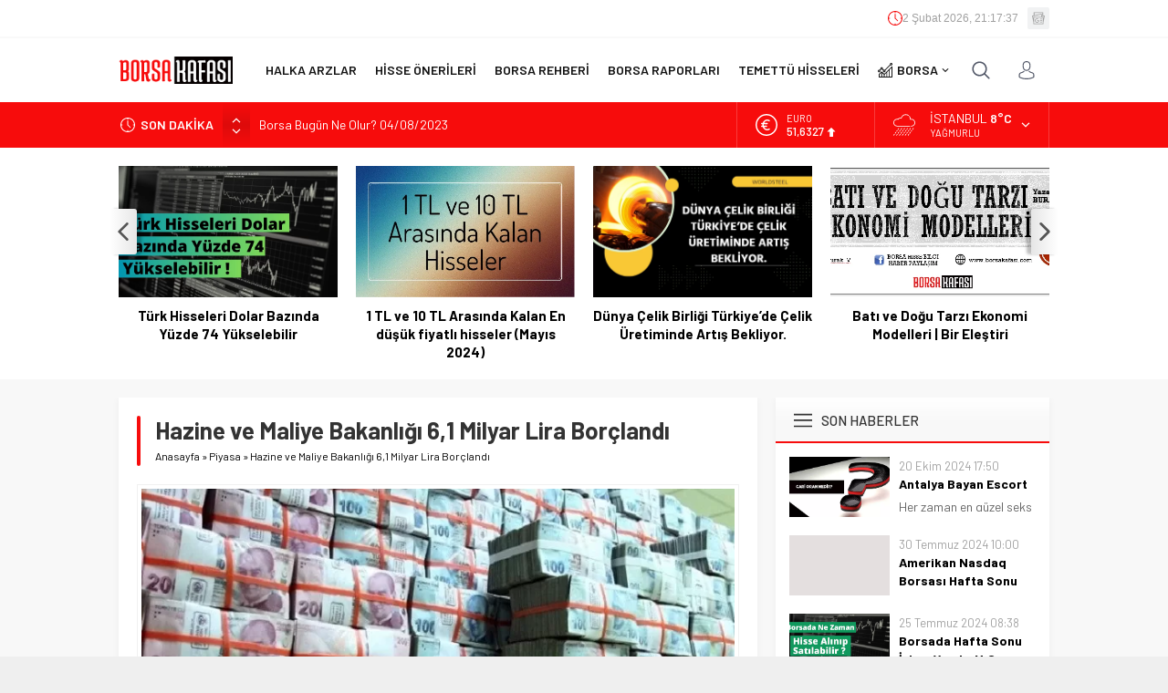

--- FILE ---
content_type: text/html; charset=UTF-8
request_url: https://borsakafasi.com/wp-admin/admin-ajax.php
body_size: -642
content:
{"time":1770067054000}

--- FILE ---
content_type: text/html; charset=utf-8
request_url: https://www.google.com/recaptcha/api2/anchor?ar=1&k=6LfUirYZAAAAAP5epTjQQp2qCgXQAJ9H6_LlsAA4&co=aHR0cHM6Ly9ib3JzYWthZmFzaS5jb206NDQz&hl=en&v=N67nZn4AqZkNcbeMu4prBgzg&size=normal&anchor-ms=20000&execute-ms=30000&cb=7p9zauhbviyi
body_size: 49377
content:
<!DOCTYPE HTML><html dir="ltr" lang="en"><head><meta http-equiv="Content-Type" content="text/html; charset=UTF-8">
<meta http-equiv="X-UA-Compatible" content="IE=edge">
<title>reCAPTCHA</title>
<style type="text/css">
/* cyrillic-ext */
@font-face {
  font-family: 'Roboto';
  font-style: normal;
  font-weight: 400;
  font-stretch: 100%;
  src: url(//fonts.gstatic.com/s/roboto/v48/KFO7CnqEu92Fr1ME7kSn66aGLdTylUAMa3GUBHMdazTgWw.woff2) format('woff2');
  unicode-range: U+0460-052F, U+1C80-1C8A, U+20B4, U+2DE0-2DFF, U+A640-A69F, U+FE2E-FE2F;
}
/* cyrillic */
@font-face {
  font-family: 'Roboto';
  font-style: normal;
  font-weight: 400;
  font-stretch: 100%;
  src: url(//fonts.gstatic.com/s/roboto/v48/KFO7CnqEu92Fr1ME7kSn66aGLdTylUAMa3iUBHMdazTgWw.woff2) format('woff2');
  unicode-range: U+0301, U+0400-045F, U+0490-0491, U+04B0-04B1, U+2116;
}
/* greek-ext */
@font-face {
  font-family: 'Roboto';
  font-style: normal;
  font-weight: 400;
  font-stretch: 100%;
  src: url(//fonts.gstatic.com/s/roboto/v48/KFO7CnqEu92Fr1ME7kSn66aGLdTylUAMa3CUBHMdazTgWw.woff2) format('woff2');
  unicode-range: U+1F00-1FFF;
}
/* greek */
@font-face {
  font-family: 'Roboto';
  font-style: normal;
  font-weight: 400;
  font-stretch: 100%;
  src: url(//fonts.gstatic.com/s/roboto/v48/KFO7CnqEu92Fr1ME7kSn66aGLdTylUAMa3-UBHMdazTgWw.woff2) format('woff2');
  unicode-range: U+0370-0377, U+037A-037F, U+0384-038A, U+038C, U+038E-03A1, U+03A3-03FF;
}
/* math */
@font-face {
  font-family: 'Roboto';
  font-style: normal;
  font-weight: 400;
  font-stretch: 100%;
  src: url(//fonts.gstatic.com/s/roboto/v48/KFO7CnqEu92Fr1ME7kSn66aGLdTylUAMawCUBHMdazTgWw.woff2) format('woff2');
  unicode-range: U+0302-0303, U+0305, U+0307-0308, U+0310, U+0312, U+0315, U+031A, U+0326-0327, U+032C, U+032F-0330, U+0332-0333, U+0338, U+033A, U+0346, U+034D, U+0391-03A1, U+03A3-03A9, U+03B1-03C9, U+03D1, U+03D5-03D6, U+03F0-03F1, U+03F4-03F5, U+2016-2017, U+2034-2038, U+203C, U+2040, U+2043, U+2047, U+2050, U+2057, U+205F, U+2070-2071, U+2074-208E, U+2090-209C, U+20D0-20DC, U+20E1, U+20E5-20EF, U+2100-2112, U+2114-2115, U+2117-2121, U+2123-214F, U+2190, U+2192, U+2194-21AE, U+21B0-21E5, U+21F1-21F2, U+21F4-2211, U+2213-2214, U+2216-22FF, U+2308-230B, U+2310, U+2319, U+231C-2321, U+2336-237A, U+237C, U+2395, U+239B-23B7, U+23D0, U+23DC-23E1, U+2474-2475, U+25AF, U+25B3, U+25B7, U+25BD, U+25C1, U+25CA, U+25CC, U+25FB, U+266D-266F, U+27C0-27FF, U+2900-2AFF, U+2B0E-2B11, U+2B30-2B4C, U+2BFE, U+3030, U+FF5B, U+FF5D, U+1D400-1D7FF, U+1EE00-1EEFF;
}
/* symbols */
@font-face {
  font-family: 'Roboto';
  font-style: normal;
  font-weight: 400;
  font-stretch: 100%;
  src: url(//fonts.gstatic.com/s/roboto/v48/KFO7CnqEu92Fr1ME7kSn66aGLdTylUAMaxKUBHMdazTgWw.woff2) format('woff2');
  unicode-range: U+0001-000C, U+000E-001F, U+007F-009F, U+20DD-20E0, U+20E2-20E4, U+2150-218F, U+2190, U+2192, U+2194-2199, U+21AF, U+21E6-21F0, U+21F3, U+2218-2219, U+2299, U+22C4-22C6, U+2300-243F, U+2440-244A, U+2460-24FF, U+25A0-27BF, U+2800-28FF, U+2921-2922, U+2981, U+29BF, U+29EB, U+2B00-2BFF, U+4DC0-4DFF, U+FFF9-FFFB, U+10140-1018E, U+10190-1019C, U+101A0, U+101D0-101FD, U+102E0-102FB, U+10E60-10E7E, U+1D2C0-1D2D3, U+1D2E0-1D37F, U+1F000-1F0FF, U+1F100-1F1AD, U+1F1E6-1F1FF, U+1F30D-1F30F, U+1F315, U+1F31C, U+1F31E, U+1F320-1F32C, U+1F336, U+1F378, U+1F37D, U+1F382, U+1F393-1F39F, U+1F3A7-1F3A8, U+1F3AC-1F3AF, U+1F3C2, U+1F3C4-1F3C6, U+1F3CA-1F3CE, U+1F3D4-1F3E0, U+1F3ED, U+1F3F1-1F3F3, U+1F3F5-1F3F7, U+1F408, U+1F415, U+1F41F, U+1F426, U+1F43F, U+1F441-1F442, U+1F444, U+1F446-1F449, U+1F44C-1F44E, U+1F453, U+1F46A, U+1F47D, U+1F4A3, U+1F4B0, U+1F4B3, U+1F4B9, U+1F4BB, U+1F4BF, U+1F4C8-1F4CB, U+1F4D6, U+1F4DA, U+1F4DF, U+1F4E3-1F4E6, U+1F4EA-1F4ED, U+1F4F7, U+1F4F9-1F4FB, U+1F4FD-1F4FE, U+1F503, U+1F507-1F50B, U+1F50D, U+1F512-1F513, U+1F53E-1F54A, U+1F54F-1F5FA, U+1F610, U+1F650-1F67F, U+1F687, U+1F68D, U+1F691, U+1F694, U+1F698, U+1F6AD, U+1F6B2, U+1F6B9-1F6BA, U+1F6BC, U+1F6C6-1F6CF, U+1F6D3-1F6D7, U+1F6E0-1F6EA, U+1F6F0-1F6F3, U+1F6F7-1F6FC, U+1F700-1F7FF, U+1F800-1F80B, U+1F810-1F847, U+1F850-1F859, U+1F860-1F887, U+1F890-1F8AD, U+1F8B0-1F8BB, U+1F8C0-1F8C1, U+1F900-1F90B, U+1F93B, U+1F946, U+1F984, U+1F996, U+1F9E9, U+1FA00-1FA6F, U+1FA70-1FA7C, U+1FA80-1FA89, U+1FA8F-1FAC6, U+1FACE-1FADC, U+1FADF-1FAE9, U+1FAF0-1FAF8, U+1FB00-1FBFF;
}
/* vietnamese */
@font-face {
  font-family: 'Roboto';
  font-style: normal;
  font-weight: 400;
  font-stretch: 100%;
  src: url(//fonts.gstatic.com/s/roboto/v48/KFO7CnqEu92Fr1ME7kSn66aGLdTylUAMa3OUBHMdazTgWw.woff2) format('woff2');
  unicode-range: U+0102-0103, U+0110-0111, U+0128-0129, U+0168-0169, U+01A0-01A1, U+01AF-01B0, U+0300-0301, U+0303-0304, U+0308-0309, U+0323, U+0329, U+1EA0-1EF9, U+20AB;
}
/* latin-ext */
@font-face {
  font-family: 'Roboto';
  font-style: normal;
  font-weight: 400;
  font-stretch: 100%;
  src: url(//fonts.gstatic.com/s/roboto/v48/KFO7CnqEu92Fr1ME7kSn66aGLdTylUAMa3KUBHMdazTgWw.woff2) format('woff2');
  unicode-range: U+0100-02BA, U+02BD-02C5, U+02C7-02CC, U+02CE-02D7, U+02DD-02FF, U+0304, U+0308, U+0329, U+1D00-1DBF, U+1E00-1E9F, U+1EF2-1EFF, U+2020, U+20A0-20AB, U+20AD-20C0, U+2113, U+2C60-2C7F, U+A720-A7FF;
}
/* latin */
@font-face {
  font-family: 'Roboto';
  font-style: normal;
  font-weight: 400;
  font-stretch: 100%;
  src: url(//fonts.gstatic.com/s/roboto/v48/KFO7CnqEu92Fr1ME7kSn66aGLdTylUAMa3yUBHMdazQ.woff2) format('woff2');
  unicode-range: U+0000-00FF, U+0131, U+0152-0153, U+02BB-02BC, U+02C6, U+02DA, U+02DC, U+0304, U+0308, U+0329, U+2000-206F, U+20AC, U+2122, U+2191, U+2193, U+2212, U+2215, U+FEFF, U+FFFD;
}
/* cyrillic-ext */
@font-face {
  font-family: 'Roboto';
  font-style: normal;
  font-weight: 500;
  font-stretch: 100%;
  src: url(//fonts.gstatic.com/s/roboto/v48/KFO7CnqEu92Fr1ME7kSn66aGLdTylUAMa3GUBHMdazTgWw.woff2) format('woff2');
  unicode-range: U+0460-052F, U+1C80-1C8A, U+20B4, U+2DE0-2DFF, U+A640-A69F, U+FE2E-FE2F;
}
/* cyrillic */
@font-face {
  font-family: 'Roboto';
  font-style: normal;
  font-weight: 500;
  font-stretch: 100%;
  src: url(//fonts.gstatic.com/s/roboto/v48/KFO7CnqEu92Fr1ME7kSn66aGLdTylUAMa3iUBHMdazTgWw.woff2) format('woff2');
  unicode-range: U+0301, U+0400-045F, U+0490-0491, U+04B0-04B1, U+2116;
}
/* greek-ext */
@font-face {
  font-family: 'Roboto';
  font-style: normal;
  font-weight: 500;
  font-stretch: 100%;
  src: url(//fonts.gstatic.com/s/roboto/v48/KFO7CnqEu92Fr1ME7kSn66aGLdTylUAMa3CUBHMdazTgWw.woff2) format('woff2');
  unicode-range: U+1F00-1FFF;
}
/* greek */
@font-face {
  font-family: 'Roboto';
  font-style: normal;
  font-weight: 500;
  font-stretch: 100%;
  src: url(//fonts.gstatic.com/s/roboto/v48/KFO7CnqEu92Fr1ME7kSn66aGLdTylUAMa3-UBHMdazTgWw.woff2) format('woff2');
  unicode-range: U+0370-0377, U+037A-037F, U+0384-038A, U+038C, U+038E-03A1, U+03A3-03FF;
}
/* math */
@font-face {
  font-family: 'Roboto';
  font-style: normal;
  font-weight: 500;
  font-stretch: 100%;
  src: url(//fonts.gstatic.com/s/roboto/v48/KFO7CnqEu92Fr1ME7kSn66aGLdTylUAMawCUBHMdazTgWw.woff2) format('woff2');
  unicode-range: U+0302-0303, U+0305, U+0307-0308, U+0310, U+0312, U+0315, U+031A, U+0326-0327, U+032C, U+032F-0330, U+0332-0333, U+0338, U+033A, U+0346, U+034D, U+0391-03A1, U+03A3-03A9, U+03B1-03C9, U+03D1, U+03D5-03D6, U+03F0-03F1, U+03F4-03F5, U+2016-2017, U+2034-2038, U+203C, U+2040, U+2043, U+2047, U+2050, U+2057, U+205F, U+2070-2071, U+2074-208E, U+2090-209C, U+20D0-20DC, U+20E1, U+20E5-20EF, U+2100-2112, U+2114-2115, U+2117-2121, U+2123-214F, U+2190, U+2192, U+2194-21AE, U+21B0-21E5, U+21F1-21F2, U+21F4-2211, U+2213-2214, U+2216-22FF, U+2308-230B, U+2310, U+2319, U+231C-2321, U+2336-237A, U+237C, U+2395, U+239B-23B7, U+23D0, U+23DC-23E1, U+2474-2475, U+25AF, U+25B3, U+25B7, U+25BD, U+25C1, U+25CA, U+25CC, U+25FB, U+266D-266F, U+27C0-27FF, U+2900-2AFF, U+2B0E-2B11, U+2B30-2B4C, U+2BFE, U+3030, U+FF5B, U+FF5D, U+1D400-1D7FF, U+1EE00-1EEFF;
}
/* symbols */
@font-face {
  font-family: 'Roboto';
  font-style: normal;
  font-weight: 500;
  font-stretch: 100%;
  src: url(//fonts.gstatic.com/s/roboto/v48/KFO7CnqEu92Fr1ME7kSn66aGLdTylUAMaxKUBHMdazTgWw.woff2) format('woff2');
  unicode-range: U+0001-000C, U+000E-001F, U+007F-009F, U+20DD-20E0, U+20E2-20E4, U+2150-218F, U+2190, U+2192, U+2194-2199, U+21AF, U+21E6-21F0, U+21F3, U+2218-2219, U+2299, U+22C4-22C6, U+2300-243F, U+2440-244A, U+2460-24FF, U+25A0-27BF, U+2800-28FF, U+2921-2922, U+2981, U+29BF, U+29EB, U+2B00-2BFF, U+4DC0-4DFF, U+FFF9-FFFB, U+10140-1018E, U+10190-1019C, U+101A0, U+101D0-101FD, U+102E0-102FB, U+10E60-10E7E, U+1D2C0-1D2D3, U+1D2E0-1D37F, U+1F000-1F0FF, U+1F100-1F1AD, U+1F1E6-1F1FF, U+1F30D-1F30F, U+1F315, U+1F31C, U+1F31E, U+1F320-1F32C, U+1F336, U+1F378, U+1F37D, U+1F382, U+1F393-1F39F, U+1F3A7-1F3A8, U+1F3AC-1F3AF, U+1F3C2, U+1F3C4-1F3C6, U+1F3CA-1F3CE, U+1F3D4-1F3E0, U+1F3ED, U+1F3F1-1F3F3, U+1F3F5-1F3F7, U+1F408, U+1F415, U+1F41F, U+1F426, U+1F43F, U+1F441-1F442, U+1F444, U+1F446-1F449, U+1F44C-1F44E, U+1F453, U+1F46A, U+1F47D, U+1F4A3, U+1F4B0, U+1F4B3, U+1F4B9, U+1F4BB, U+1F4BF, U+1F4C8-1F4CB, U+1F4D6, U+1F4DA, U+1F4DF, U+1F4E3-1F4E6, U+1F4EA-1F4ED, U+1F4F7, U+1F4F9-1F4FB, U+1F4FD-1F4FE, U+1F503, U+1F507-1F50B, U+1F50D, U+1F512-1F513, U+1F53E-1F54A, U+1F54F-1F5FA, U+1F610, U+1F650-1F67F, U+1F687, U+1F68D, U+1F691, U+1F694, U+1F698, U+1F6AD, U+1F6B2, U+1F6B9-1F6BA, U+1F6BC, U+1F6C6-1F6CF, U+1F6D3-1F6D7, U+1F6E0-1F6EA, U+1F6F0-1F6F3, U+1F6F7-1F6FC, U+1F700-1F7FF, U+1F800-1F80B, U+1F810-1F847, U+1F850-1F859, U+1F860-1F887, U+1F890-1F8AD, U+1F8B0-1F8BB, U+1F8C0-1F8C1, U+1F900-1F90B, U+1F93B, U+1F946, U+1F984, U+1F996, U+1F9E9, U+1FA00-1FA6F, U+1FA70-1FA7C, U+1FA80-1FA89, U+1FA8F-1FAC6, U+1FACE-1FADC, U+1FADF-1FAE9, U+1FAF0-1FAF8, U+1FB00-1FBFF;
}
/* vietnamese */
@font-face {
  font-family: 'Roboto';
  font-style: normal;
  font-weight: 500;
  font-stretch: 100%;
  src: url(//fonts.gstatic.com/s/roboto/v48/KFO7CnqEu92Fr1ME7kSn66aGLdTylUAMa3OUBHMdazTgWw.woff2) format('woff2');
  unicode-range: U+0102-0103, U+0110-0111, U+0128-0129, U+0168-0169, U+01A0-01A1, U+01AF-01B0, U+0300-0301, U+0303-0304, U+0308-0309, U+0323, U+0329, U+1EA0-1EF9, U+20AB;
}
/* latin-ext */
@font-face {
  font-family: 'Roboto';
  font-style: normal;
  font-weight: 500;
  font-stretch: 100%;
  src: url(//fonts.gstatic.com/s/roboto/v48/KFO7CnqEu92Fr1ME7kSn66aGLdTylUAMa3KUBHMdazTgWw.woff2) format('woff2');
  unicode-range: U+0100-02BA, U+02BD-02C5, U+02C7-02CC, U+02CE-02D7, U+02DD-02FF, U+0304, U+0308, U+0329, U+1D00-1DBF, U+1E00-1E9F, U+1EF2-1EFF, U+2020, U+20A0-20AB, U+20AD-20C0, U+2113, U+2C60-2C7F, U+A720-A7FF;
}
/* latin */
@font-face {
  font-family: 'Roboto';
  font-style: normal;
  font-weight: 500;
  font-stretch: 100%;
  src: url(//fonts.gstatic.com/s/roboto/v48/KFO7CnqEu92Fr1ME7kSn66aGLdTylUAMa3yUBHMdazQ.woff2) format('woff2');
  unicode-range: U+0000-00FF, U+0131, U+0152-0153, U+02BB-02BC, U+02C6, U+02DA, U+02DC, U+0304, U+0308, U+0329, U+2000-206F, U+20AC, U+2122, U+2191, U+2193, U+2212, U+2215, U+FEFF, U+FFFD;
}
/* cyrillic-ext */
@font-face {
  font-family: 'Roboto';
  font-style: normal;
  font-weight: 900;
  font-stretch: 100%;
  src: url(//fonts.gstatic.com/s/roboto/v48/KFO7CnqEu92Fr1ME7kSn66aGLdTylUAMa3GUBHMdazTgWw.woff2) format('woff2');
  unicode-range: U+0460-052F, U+1C80-1C8A, U+20B4, U+2DE0-2DFF, U+A640-A69F, U+FE2E-FE2F;
}
/* cyrillic */
@font-face {
  font-family: 'Roboto';
  font-style: normal;
  font-weight: 900;
  font-stretch: 100%;
  src: url(//fonts.gstatic.com/s/roboto/v48/KFO7CnqEu92Fr1ME7kSn66aGLdTylUAMa3iUBHMdazTgWw.woff2) format('woff2');
  unicode-range: U+0301, U+0400-045F, U+0490-0491, U+04B0-04B1, U+2116;
}
/* greek-ext */
@font-face {
  font-family: 'Roboto';
  font-style: normal;
  font-weight: 900;
  font-stretch: 100%;
  src: url(//fonts.gstatic.com/s/roboto/v48/KFO7CnqEu92Fr1ME7kSn66aGLdTylUAMa3CUBHMdazTgWw.woff2) format('woff2');
  unicode-range: U+1F00-1FFF;
}
/* greek */
@font-face {
  font-family: 'Roboto';
  font-style: normal;
  font-weight: 900;
  font-stretch: 100%;
  src: url(//fonts.gstatic.com/s/roboto/v48/KFO7CnqEu92Fr1ME7kSn66aGLdTylUAMa3-UBHMdazTgWw.woff2) format('woff2');
  unicode-range: U+0370-0377, U+037A-037F, U+0384-038A, U+038C, U+038E-03A1, U+03A3-03FF;
}
/* math */
@font-face {
  font-family: 'Roboto';
  font-style: normal;
  font-weight: 900;
  font-stretch: 100%;
  src: url(//fonts.gstatic.com/s/roboto/v48/KFO7CnqEu92Fr1ME7kSn66aGLdTylUAMawCUBHMdazTgWw.woff2) format('woff2');
  unicode-range: U+0302-0303, U+0305, U+0307-0308, U+0310, U+0312, U+0315, U+031A, U+0326-0327, U+032C, U+032F-0330, U+0332-0333, U+0338, U+033A, U+0346, U+034D, U+0391-03A1, U+03A3-03A9, U+03B1-03C9, U+03D1, U+03D5-03D6, U+03F0-03F1, U+03F4-03F5, U+2016-2017, U+2034-2038, U+203C, U+2040, U+2043, U+2047, U+2050, U+2057, U+205F, U+2070-2071, U+2074-208E, U+2090-209C, U+20D0-20DC, U+20E1, U+20E5-20EF, U+2100-2112, U+2114-2115, U+2117-2121, U+2123-214F, U+2190, U+2192, U+2194-21AE, U+21B0-21E5, U+21F1-21F2, U+21F4-2211, U+2213-2214, U+2216-22FF, U+2308-230B, U+2310, U+2319, U+231C-2321, U+2336-237A, U+237C, U+2395, U+239B-23B7, U+23D0, U+23DC-23E1, U+2474-2475, U+25AF, U+25B3, U+25B7, U+25BD, U+25C1, U+25CA, U+25CC, U+25FB, U+266D-266F, U+27C0-27FF, U+2900-2AFF, U+2B0E-2B11, U+2B30-2B4C, U+2BFE, U+3030, U+FF5B, U+FF5D, U+1D400-1D7FF, U+1EE00-1EEFF;
}
/* symbols */
@font-face {
  font-family: 'Roboto';
  font-style: normal;
  font-weight: 900;
  font-stretch: 100%;
  src: url(//fonts.gstatic.com/s/roboto/v48/KFO7CnqEu92Fr1ME7kSn66aGLdTylUAMaxKUBHMdazTgWw.woff2) format('woff2');
  unicode-range: U+0001-000C, U+000E-001F, U+007F-009F, U+20DD-20E0, U+20E2-20E4, U+2150-218F, U+2190, U+2192, U+2194-2199, U+21AF, U+21E6-21F0, U+21F3, U+2218-2219, U+2299, U+22C4-22C6, U+2300-243F, U+2440-244A, U+2460-24FF, U+25A0-27BF, U+2800-28FF, U+2921-2922, U+2981, U+29BF, U+29EB, U+2B00-2BFF, U+4DC0-4DFF, U+FFF9-FFFB, U+10140-1018E, U+10190-1019C, U+101A0, U+101D0-101FD, U+102E0-102FB, U+10E60-10E7E, U+1D2C0-1D2D3, U+1D2E0-1D37F, U+1F000-1F0FF, U+1F100-1F1AD, U+1F1E6-1F1FF, U+1F30D-1F30F, U+1F315, U+1F31C, U+1F31E, U+1F320-1F32C, U+1F336, U+1F378, U+1F37D, U+1F382, U+1F393-1F39F, U+1F3A7-1F3A8, U+1F3AC-1F3AF, U+1F3C2, U+1F3C4-1F3C6, U+1F3CA-1F3CE, U+1F3D4-1F3E0, U+1F3ED, U+1F3F1-1F3F3, U+1F3F5-1F3F7, U+1F408, U+1F415, U+1F41F, U+1F426, U+1F43F, U+1F441-1F442, U+1F444, U+1F446-1F449, U+1F44C-1F44E, U+1F453, U+1F46A, U+1F47D, U+1F4A3, U+1F4B0, U+1F4B3, U+1F4B9, U+1F4BB, U+1F4BF, U+1F4C8-1F4CB, U+1F4D6, U+1F4DA, U+1F4DF, U+1F4E3-1F4E6, U+1F4EA-1F4ED, U+1F4F7, U+1F4F9-1F4FB, U+1F4FD-1F4FE, U+1F503, U+1F507-1F50B, U+1F50D, U+1F512-1F513, U+1F53E-1F54A, U+1F54F-1F5FA, U+1F610, U+1F650-1F67F, U+1F687, U+1F68D, U+1F691, U+1F694, U+1F698, U+1F6AD, U+1F6B2, U+1F6B9-1F6BA, U+1F6BC, U+1F6C6-1F6CF, U+1F6D3-1F6D7, U+1F6E0-1F6EA, U+1F6F0-1F6F3, U+1F6F7-1F6FC, U+1F700-1F7FF, U+1F800-1F80B, U+1F810-1F847, U+1F850-1F859, U+1F860-1F887, U+1F890-1F8AD, U+1F8B0-1F8BB, U+1F8C0-1F8C1, U+1F900-1F90B, U+1F93B, U+1F946, U+1F984, U+1F996, U+1F9E9, U+1FA00-1FA6F, U+1FA70-1FA7C, U+1FA80-1FA89, U+1FA8F-1FAC6, U+1FACE-1FADC, U+1FADF-1FAE9, U+1FAF0-1FAF8, U+1FB00-1FBFF;
}
/* vietnamese */
@font-face {
  font-family: 'Roboto';
  font-style: normal;
  font-weight: 900;
  font-stretch: 100%;
  src: url(//fonts.gstatic.com/s/roboto/v48/KFO7CnqEu92Fr1ME7kSn66aGLdTylUAMa3OUBHMdazTgWw.woff2) format('woff2');
  unicode-range: U+0102-0103, U+0110-0111, U+0128-0129, U+0168-0169, U+01A0-01A1, U+01AF-01B0, U+0300-0301, U+0303-0304, U+0308-0309, U+0323, U+0329, U+1EA0-1EF9, U+20AB;
}
/* latin-ext */
@font-face {
  font-family: 'Roboto';
  font-style: normal;
  font-weight: 900;
  font-stretch: 100%;
  src: url(//fonts.gstatic.com/s/roboto/v48/KFO7CnqEu92Fr1ME7kSn66aGLdTylUAMa3KUBHMdazTgWw.woff2) format('woff2');
  unicode-range: U+0100-02BA, U+02BD-02C5, U+02C7-02CC, U+02CE-02D7, U+02DD-02FF, U+0304, U+0308, U+0329, U+1D00-1DBF, U+1E00-1E9F, U+1EF2-1EFF, U+2020, U+20A0-20AB, U+20AD-20C0, U+2113, U+2C60-2C7F, U+A720-A7FF;
}
/* latin */
@font-face {
  font-family: 'Roboto';
  font-style: normal;
  font-weight: 900;
  font-stretch: 100%;
  src: url(//fonts.gstatic.com/s/roboto/v48/KFO7CnqEu92Fr1ME7kSn66aGLdTylUAMa3yUBHMdazQ.woff2) format('woff2');
  unicode-range: U+0000-00FF, U+0131, U+0152-0153, U+02BB-02BC, U+02C6, U+02DA, U+02DC, U+0304, U+0308, U+0329, U+2000-206F, U+20AC, U+2122, U+2191, U+2193, U+2212, U+2215, U+FEFF, U+FFFD;
}

</style>
<link rel="stylesheet" type="text/css" href="https://www.gstatic.com/recaptcha/releases/N67nZn4AqZkNcbeMu4prBgzg/styles__ltr.css">
<script nonce="DJfQHJaSJg42l-x9ym5kIA" type="text/javascript">window['__recaptcha_api'] = 'https://www.google.com/recaptcha/api2/';</script>
<script type="text/javascript" src="https://www.gstatic.com/recaptcha/releases/N67nZn4AqZkNcbeMu4prBgzg/recaptcha__en.js" nonce="DJfQHJaSJg42l-x9ym5kIA">
      
    </script></head>
<body><div id="rc-anchor-alert" class="rc-anchor-alert"></div>
<input type="hidden" id="recaptcha-token" value="[base64]">
<script type="text/javascript" nonce="DJfQHJaSJg42l-x9ym5kIA">
      recaptcha.anchor.Main.init("[\x22ainput\x22,[\x22bgdata\x22,\x22\x22,\[base64]/[base64]/[base64]/MjU1OlQ/NToyKSlyZXR1cm4gZmFsc2U7cmV0dXJuISgoYSg0MyxXLChZPWUoKFcuQkI9ZCxUKT83MDo0MyxXKSxXLk4pKSxXKS5sLnB1c2goW0RhLFksVD9kKzE6ZCxXLlgsVy5qXSksVy5MPW5sLDApfSxubD1GLnJlcXVlc3RJZGxlQ2FsbGJhY2s/[base64]/[base64]/[base64]/[base64]/WVtTKytdPVc6KFc8MjA0OD9ZW1MrK109Vz4+NnwxOTI6KChXJjY0NTEyKT09NTUyOTYmJmQrMTxULmxlbmd0aCYmKFQuY2hhckNvZGVBdChkKzEpJjY0NTEyKT09NTYzMjA/[base64]/[base64]/[base64]/[base64]/bmV3IGdbWl0oTFswXSk6RD09Mj9uZXcgZ1taXShMWzBdLExbMV0pOkQ9PTM/bmV3IGdbWl0oTFswXSxMWzFdLExbMl0pOkQ9PTQ/[base64]/[base64]\x22,\[base64]\x22,\x22fcKxTMOGGMKrwpLCtMO6dFFQw4QKw5UKwr3CpErCksKPOsO9w6vDrDQbwqFEwqlzwp1iwrzDulLDkk7CoXtbw5jCvcOFwr/Dl07CpMOHw6vDuV/CribCoynDtsOvQ0bDixzDusOgwqvCocKkPsKQb8K/AMO4H8Osw4TCocO8wpXCmmIZMDQ9XHBCU8KVGMOtw4TDl8Orwop/wofDrWIJAcKORSFJO8OLYWJWw7YOwr8/[base64]/[base64]/M8KTw6fDv0ZdwrTCh8KnwoxDQQ/[base64]/DoMKrw5kZPRsQTMKhw4A7w6HCgTc/wqAVTcOmw7E6wogxGMOpfcKAw5LDgMKycMKCwoslw6LDtcKpLAkHFcKdMCbCt8OIwplrw7hxwokQwovDmsOndcK2w7TCp8K/[base64]/CunRIwo1jw7VVw4FObXZjwo8fHsO5w7Rlwo1cEUXCocOYw7rDpMKlwrwlUzTDriQALcOGfMObw74hwpHChsO6G8ORw7nDm37CuxPDsxbCtELDhcKkMVTDgDlCOF/CtsOOwqzDhMOrwr7CgcOrwrLDqC9xUDxjwqDDmSxDWl8NPH4ZfMOow7fCkj0rw6vDtwVfwqxvVMK/NcOdwpDCkcKmdQbDp8KTIXswwq7CicOPUQwzw7lWS8O/wqjDtcOMwpcQw58/w5nCgsKURMOcE1QuBcO0wpIiwobCjMKLYcOjwoLDsGPDhsKSFsK8U8Kaw64tw63DvQBMw7rDjsOgw7zDpGTCgsO/[base64]/Dg8OEw7LCvmd3wq/Dm0fDosOqw67CvUtDw6YbHMKJw5LDlBoAw4TCt8KCw5J2w4TDpn7Cpg7DlG/CsMKcwqPDmh7Cl8KSY8KKGz3DvsOsHsKHLH4Lc8OjXsKWw4/[base64]/CucKIaRcYasOxw5bDnMOzFXdLwq/DtzvDo8K3wrXCgcOew5IXwpXClDMMw49+woJFw6g7WQjCocK3wrYYwodVIWM3w7Y3F8OHw43DgglgFcO1R8KfZ8Kww4nDh8OXLMKYFMKBw6PCiQPDqHHClTHClsK6wovClMKXF3PDi3V7XcOJwo/CgENmUixSXk13SsOBwox+DhApFWZaw7MIwooTwol/[base64]/CkMO7Oy1zbC5cagdvNcOAFGXDsBHDunovwprCi1pZw61nwonCrEjDuy99K2bDj8O+X3jDvXYBwpzDlDzCnMOFccK8PTdAw7DDgxLCp09cworCvsOVKMOWEcOMwonDg8OFeE8fJXzCp8O1MzTDssKBO8KvecK/[base64]/[base64]/Ci8OVbxotMzLDhMOuw7R9KzU7w5Uzw7LDgcKvRsOHw6Q0w6vCkHLDocKSwrbDq8OVccOedMOdw4DDqcKjSMKjT8KowqjDmQPDp3vCjnVUETLDuMOewq/DixXCs8OZwrxlw6bCikAiw4vDvU0db8K1cELDpxnDtDvDvybDiMKBw7Y6ZsKKacO6C8KoPcOAwqbCusK3w5Biw7hVw5x1S2LDgmTDvcKIZcOvw4gKw7nCuE/Dg8OZGWwMPcOALcKKDVTCgsO5MiQ5PMODwrRwVhbDin1Ow5oRT8K7Z0cXw5nCjErCk8O9w4Y3T8OWwq/CmVoMw5liccO/[base64]/RMKqw5ljN8O7wqPDgk3DrlXCq0oBVcOaw7svwp9zwqNjfHfCpcO2ElsDEsKnfksEwooDHFjCpcKMwpdHcMOgwp45wqDDosK3w4Rrw4TCqT/CqMKvwr4sw4rDlsK5wrp5wpU5c8K7OcKiNDBjwr3DpMOTw4zDo03DvicuwpbDj146MsOSH0Avw5obwrR/[base64]/Cn8O9OcOLwpnCjMOqSsOXw6rDpsKbKxfDjwvDhyTDkAROKwA0woTCsA/[base64]/CicKtw60fE33CpcOfABMeGcOmZsOiUBTChnLCq8OZw5svDGjDgiVhwrQaOcKpXB1swqHCq8OFdMKhwrbDjhsEFsKpR28cdMKwfg/DgcKeNFzDv8KjwpBrXsK1w67Dh8O3Hz0nUz3Dm303ZMKTTATCl8Oxwp/CqsOSCMKEw6FoSMK7TMKDW08nBRjDlCBDwrI0wrjClMOQUMOEMMOVX0MpSCLCvgg7woTCn3fDuR9LfkMVw7QmQ8Kbw7YAbVnDk8KDfcK6a8KeOcKvfVF+TjvDqlTDn8OOVMK0XcOXwrbCmE/[base64]/DsUzDn8OPw6MCbTTDh8OJw7/DuDkbdcOTwrp4w4Bgw587w6TCvVUUexDDsFbDgcOtGMO0wqZOwo7DqsOWw47DkMOPICB3WFvCmVlnwr3CvS0ACcKmFcKJw4XChMO4wrXDt8KdwqARVcOZwqXCscK8WsKmw6Qkd8K/wqLCicOWS8KZPinCiFnDpsOqw5RMWBozZcKywoLCp8K/wphUw71aw70vw64mwrQXw50KGcK5FEMJwqrChMOZwpXCocKYeSkPwovCvMOzw6dfFQ7Ci8OCw7sUQcK4UiV1ccKYe354w6dcM8OpFCtTZMKYwoBULMOoTjTCsVMww6Vgw4/DucOHwovCslvCvMOIG8KRwo7DiMKxcG/Cr8KbwqTChkbClXcxwo3DuCs/woR7aWHDkMKRwpPCnRTChDTCp8ONwrBJwrxJw7ECwqRdwpXDtxVpBcO1VMKyw6TClhQsw4F/[base64]/[base64]/Crkg7NcKMb8K3f8KpOsOQKQjDsgPDjMKhVMKNFl1Cw6hnLA3DuMKzw7QeUcKdP8Olw5zCoxvCpRHCqR9OCsOHPMKOwrvCsWXCuyI2KC7DvkELw7kdwqp6w4bCszPDkcOTMmPDs8O3woQbO8KpwqnCp3HDpMKTw6Y7w5J5AsO/fcOdJcOhasK4HsOZWlTCrkTCocOew6TCthrCtmQkw6wMaHnCqcO1wq3DtMOiahbDmB/DgsO1w7/Ch3I0fsKUw4IKwoPDsT3CtcKAwqcKw6w5cVnDsBgbUjzDnMOaSMO/OsK6wrLDt24ReMOqw5sfw6bCui8AcsOjwrY7woPDh8Ohw6pcwp5HGAJTwpocMxPDrsKmwowIwrfDhR86wpYOTSEXRVbCuh9CwrvDo8ONRcKIPcK4YyLCo8Kdw4vDqsK/w6hgwrBGewTCmyXDgDVOw5bDnmk8dE/Dr0M+Sh0ywpXDoMK5wrYqw7LCscO3V8OWBMKWM8OWGkBKw5rDsgPCgB3DmCXCtVzChcKxPMOqel4zJWEQK8O8w6Mfw4J4e8KKwqPDjkAIKxwOw5nCuxwreh3CsQw+wqzCnhUyUMKLacKWw4LDtxMVw5gQw6HCr8O3wqfDvGQ/[base64]/CiiQPbyjCmsOewrDDvsOWwp5RcMOPO0zCh3nDm1YNwoVObMO5Xjdnw48GwpnDvMO/wodTfxYXw7UNaGfDvcK+XzETQHlvS1RBQzdtwoFqwqDClCQLwpE0w7kSwogAw5gLwp4YwqUawobDtTfCmhdQw6vDpU0PLxgcUFhswpl/H2oPSUfCo8ONw4fDpX3DjGjDhm/[base64]/DrMOJw6Esw5LDjkI9w5gRwoxfHUTCj8Kbw4MVwocXwoxtw65Uw55OwqYFYCNmwoTCgSHCqcKcwoTDilchF8KKwo3CmMKsC04+Kx7CsMOZXBHDt8OSfMOQw7TDuhRwIMOmwqAJDcK7w6pPacOQAcKbQjBAwoXCkcKlwrLCj3dywqxxwo/DjjPDrsKuOGhNwp4Mw7pADCLDmcO6dUrDlhAxwoIYw547TcO4YiEQwprCq8KeacKjw4t8w4VFKzkYdxTDhnMRL8K3SzTDmsOJTcOZdUcbIcOsPsObw6rDnRXDhMOmwpYvw4hIJmgCw6vCkCRoYsO3w65kwpTCrcKsJ3Mdw77DhCxbwrnDhQhXEi7ChF/DtMKzUwEJwrfDtMKvw6J1wp3DvWrDm0/CsVzCo2UlGFXCrMKmw50IMcOcEVlNw79Kwqw4woTDklZXJcOCw4nCncK/[base64]/CvsOrFcK4wpEHEsKEc8OQw6Ytw6IWFhnDjSrDunoPVsKnKk7CvRTDqFcFLwl3wr4uw6tSwrszw4zDunfDtMKlw6MBUsKRO07CpjkLwr3DrMKDXCF/dMO6P8OoQ3TCsMKpETdHw7sRFMKiNsKBFFRjN8OEwo/[base64]/CiMKIAhDCn8OjwonCrGfCpx3DscOUw55Pw5/CgMKpC2/[base64]/Di37CsGNhw5wKw7/[base64]/CvsKOwpE4RTNAZsKOw4Zwwq/DtMOpHcO3QsOjw7LCq8KdOk4jwpnCosOTE8KUdMK9wqDCmcOAw6d0R2gef8O8Rx0uPFQNw6LCsMKuRn1pSiBWIMK5woljw6lkwoUJwoE+w6HClUozF8Olw6IBVsORwpvDmVw9wpTDmm7CnMKMcGTCl8OkUz0zw65ow7Z3w61bRcKResO/[base64]/DrMK1XgjDr2vDl8KVLhnClFrDmsKlwqMtdMO0WAxvw7kJwoXCmMKUw6J0GSAbw7jDrMKuOcOFw5DDucOaw6Z1wpwEKl5lBwLDmsKeSjvDssO3w5jDm3/[base64]/DtsKhw7oUWMKfwr/DuSM8T8KfNsO5K14Xw5p+DD3DhcKUScK9w59IRMKjW1XDj2/Dr8Kaw5LCncKZwpduf8KOCsO/wqHDksKyw4N/w7vDiEnCt8KEwosyUClnOhQFwqPCscKBTcOiVcK0BTXCgybCs8KWw40jwq4sHsOabhNQw4fCi8KaQ21MbCPCkcK2GXfDnxN5YsOmQMKAfhglwpfDj8OYwq7DlTkdBsOOw6TCqMKpw4sdw7lRw6dywp/[base64]/Co8O7fBkMw6bCrH1MEnTClcO+wobCgcO8w6zDvsKXw5fDo8OzwrhqTWzDqsKMNUV/DcOqw7Vdw5DDncOXwqHDh0zDpMO/wqrCpcOFw44wIMKcdELDmcOwJcKJB8OQwq/DtBBPwp8JwqwrVsKRVxHDkMOLw6TClVXDnsO5w4zCtcOLSS0Lw4/CncKVwrLDtlxaw6dEeMKIw7slLcO1wpVXwpJAQlh0IlvDjhJySH8Vw4ROwrHDkMKuwqrDhCVkwpcLwpAzIE0EworDisO7ccOVQMKsWcKwcGI2wpRiw5zDtAPDjDvCmW8hO8K7woVwL8Opwrt2wpjDr2TDikZWwqXDscK+wonCjMO+X8KUwpfCkcK5wrZiPMKGTBApw6/CrcOlwpnCplkxGBEjFMKZHUDCvMOQWiXCjsOtwrLCpsK8w4LCnsOAScOrw6PDpcOkbsOoUcKOwpEGH1fCp3h5asKiw5PDjsKbccO/dsOXw4sFCH/CgxfDuTJHKAp/[base64]/wqASSzvDkE4aw6VKGVhRwqfCm0lsw7TDmcOqC8OywqbCrA/CvnN4wobCkxFidxBlM2fDmTJRAcO9biXDqcKjwroNc3J1wq8Lw70PDE/[base64]/DvxrDi8KdbsK7wq5ywpzDgz5rdArDjz7CvBR/SU4nwqjDnlrChMOGLybDjsKPMcOGScKIdjjCrsKsw6HDn8KQIQTDkWzDnmc5w6nCg8KvwoHDh8KRwo8pczvCncKlwrpRZsOOw6/[base64]/DmsKHwrbCgmbDrQ7Co1/[base64]/DpMOwfMKkw4jDnMOyZsOPw6dKLcOpFU3CuD3DgWvChsKLwp3ChwRHwrJ+DsKwCMKlCcKQP8OGQC3DgsOXwoxmcjPDqQlOw5jCogwsw5xraCROw50Jw5tDwq3CrcKCM8O3czxNwq09HcKAwo7CsMONQErCjUs7w5Y8w4/Dv8OuAljDkcOmV1zDgsO1wozCkMOlwqPCqsKpb8KXCknDvcOOFMK1w5dlXUDDpMO9wo4EU8KfwrzDtkMhf8Omf8Kewr/ClcKUECrCosK6GsKswrXDkQ3ChkPDjcOLVy4WwqLDu8OrVzMdw4JrwrAEA8OEwqloE8KOwpPDngzCrRR5NcOVw6fCsQdkw6DCvg1Ow6Fyw6QZw4YiGFzDvj3CsXXDnMKNR8OTFsKaw6/Co8K3wrUwwqPCssKwPcOWwpt9w6NTEgUZfTICwrPCu8OGHF7Dt8KqbcKOMMOfHF/[base64]/woIpw4dEw4krwokhVcK+wqTClT9dBMKhOcOPw5PDp8KSOUnCgVzCnsOINsKAYVTClMOFwovDusOyaFTDjBwzwpQww6nCmHdewrA1RR3Du8OFGsKQwqbClTshwog8OH7CpiLCoxcZHsOWFTLDqg/[base64]/DvMKLclXCo03Cvn9YIcOdcsObK2JXFSbDm1g1w5NowqnDkWYMwpAtw7c/Gx/DksKcwoHDg8KKc8K/TMOqQHfDlnzCoEjCrsKJIlvCjcK4HGw0w4TDozfCsMK3wrXCnyvClHN+wqpGEsKZXVNgw5lxFwrDn8KSwr45wo8oViLDpHhLwpw1wpDDqEDDlsKTw7JzAx/DrzDCh8KjDcKiw7x6w4U7I8Oxw5XCiUrDryLDn8KLfcKbRCnDukY0fcOJOVVDw47CnsOyDxfDqcK7w7V7aA/Dg8Kyw7jDjcOaw4VRHFPCswrChsKzNCROF8OtR8K7w4jCi8KtG1R8wq4Hw4nCnsOedcK2R8Kawq0mZQ/[base64]/DglEkSMKvwq8lwqPClEvDu0LCvMOhwp3DpRfCsMOhw5/DgcK3YUBIFcOewpzCrMOSbmDDnnnCgMKZRSfChMK/VsOBwojDr33DmMKqw5HCpxBcw6EGw53CoMOXwrHCjUFJZDjDuGbDocOsBsKGMFtHBVcRKcO2w5Rmw7/CvSItw6sEw4dWHEUmwqcIMFjChVzDuUN7wr9JwqPDu8KbS8OgBggbw6XCtcOgDl9jwqIKwqtHQwPCrMOrw4NEHMKkwo/DrGdWaMOcw6/DohR+w79cVMOxA1DCpk/DgMOUwodcwqzCicKKwp7DosKkXHHCk8KWwphNa8Oiw7fDvCEywo07aBY6wrYDw7/DqMODNyQGw5Qzw4bDqcOECsOew6t8w5AqGMK4wqo8wrnCkR8YBAdywoEbwobDoMO9wo/CgG5RwrtrwpnDoE/DusKawq8eHcKSCzDDlnwCLHDDuMOdM8Kvw496bWbCl105V8Ofw6jCg8KFw6rDtsKawqLCscKvJxPCucKWTsKSwq/[base64]/I3VRw4vDnsKOwo9aWkzDrRjClMOMw4rDiiHDmMO6I2TDocKZI8KlacKTwqXCgSTCncKPw53CmwXDncKBw63DsMKEw4ddw5M5OcOoSSXCicKtwp/ClkHCucOJw7nDnhEcJ8Oqw63DkwnCmlvCi8KvFUrDpxTCoMOIQWjCgFEDQ8K+wqTCnxctXBTCsMKsw5w6VxMcwprDjxTDslIsFFszwpLCoUMhHWhhLlfDoHRGwp/DuWzCmm/DrsKyw5jCnVc0w7UTX8Obwp7CoMK+wonDpBgNw7NuwozDjMKQAE4IwqzDnMKpwqbChSrDkcOoPTgjwrptdVY3w77DggxDwr5bw5Mna8K7bnljwrhNdcOVw7sTfcK6wrHCpsOCw44QwoPCrcOnGsKJw5/CpcOPM8O/bcKQw5gNw4PDhj8US1TCjjESGwfCi8OBwq/DmcOZwo7CsMKewp/[base64]/dMK7Yhgrw6IJwplrw5nDrl4uG8OFw7jDt8OJw6fCgsK0wq/DqTASwrvChsO6w7VhEMKNwohxw6LDo3vCmMKMw5bCq3ttw4xDwrrCnAXCuMK5woR/ecOjwp7Do8OecUXCpzRew7DCmF9aU8OqwpYdYmHDr8OCfVrCt8KlTsK5LsKVPsKSfSzCg8OTwoLCk8KvwobCpTdgw49nw5ESwq4pTcKzwrF4eX/CpMOid3vClR07eyYVZDHDlsKJw6nCucO8wpDCjlrDnBVhHAzChWhXDMKUw53Di8OBwrvDkcOJLcOzainDmcKYw7AJw49mEcO3R8OHT8KWwrpLGVFUQMKoYMOEwqnCsGpOKFbDucKdNAYzdMKvfMO4HQhLG8K9wqRXwrVpHk/CrTU7wq/Dth5YIQMDwrbDhcK+wogEF0vDr8O7wqk5XiB/w54iw45ZJMKXdgzCn8KNwoXClFouCcOWwqUpwo4AfMKsL8OGwrxQHng7IcK8woXCviXCgw8iwrxUw4jCvsKbw7dgdmzCsHdQw4cEwqjCrcKtYV4Uw63CmWkqFQEJw5/Dk8KBaMOvw7TDiMOCwojDm8Klwowswp1LEwBqS8Oqwr7Dngo3w4nDj8KHeMK+wpvCncOTwrzDrMKpw6DDocKBwqjDkh3DvGrDqMKLw55qJ8OowpABbUjDmzsrAD/DgsOZXMK0QsOlw6zDqQgZY8KxEjXDnMKqT8KnwrRtwqshwpsiCMOawrZ7KcKfWxViwptow5HDpxXDhEcyD3nCtGXDqjVgw6kIwoTCjnkRwq3DoMKnwqY4Cl/DozXDlMOvMCfDn8OxwqQILsOBwp/DmzE9w71Pwr7CjMOPw5stw4lMfGjCjR4Yw6FGwq7DvMOdDE/CrE09ZWXCpcOvw4QkwqbCg1vDgsK2w7LDnMKdJ2Aiwp56w5QIJMOKS8KYw4/CpsOFwpvCvsOFw6gfaHTCtGFCMW5Dw7x5JsKEwqVlwoVkwr7DlMK5RMOGAAPCuHvDtUzCusOUYEMIw7XDtMOFThjDiFgdwr/CgMKkw6HCtlwRwr4yMW/[base64]/KcOVXMKrGMKpw5DDgwcKR8KAYEEnw6LCoTXCp8ObwpTCvhHDixQLw4ISw4jCmBsCwoLCmMKZwq3DsUPCj23DkRLClVQWw5/[base64]/Cplx2ASAswqnDrAouw7PDqMOxwo/DswMHaMKbw7EPwrDCu8O0WMKHPzbCjWfCim7Dq2Ivw5x8w6HDrxQeScORW8KdZcKjwrldFVppCA7DvsOWQ2IKwozCnkDCozjCv8OXTMOpw6pwwpx5wokNw6bCpxvClz9EbT0iZGbDgjTDuhLCoDExQsKSw7VLw4PCi0XCl8Kuw6bDpcKwWhfDv8KtwoY1wo/ChMKiwq4TasKUQsOTwo3Cv8Otwoxkw5UYPsKEwqLCncO/HcKbw78QNcK/wpZQegPDqD/Dk8O4RsOPRMOowqPDmkMPfMOiccOyw75rwoFlwrZUw4V5c8OMI3fDgVdlw7xHBUV8VxrCsMKjw4UWc8Kewr3DlsOew4UGUidTacOkw6xbwoJ+GwcseWzCocKXBHLDosOOw4olK2vDlsKLwonDv0/DqwbClMK1SDjDhDs6DFjDhMO9wo/CpMKVRcOmSmNVwroiwr7ChcOmw7fDjAweeHd7PBBHw6kWwpB1w7AWW8KywqRMwpQMwpDCssOzEsOFABxHYRHDjcOVw68/FsKRwohxRcKowpdUHMOzJMO0XcOTBsKSworDhCLDpMKsCm8uOsOFw7N9wr7CumN1Q8K4wrEaIkDCmiohYxEVRDvDocK/w6PDl3rCh8Kbwp46w4UEwrsjLcOLwoEDw4IFw7zDqX5WLsKkw6UFw4wxwrbCqWoXBGTCk8OQZjUIw4rCiMKLwp3CjDXCtsKtHjBeDkkWw7skwqLDu0zCoS5vwqJkVHzCgcOPX8Ooe8KEwpvDp8KLwojDgjrDn3w1w6jDn8KbwocCYsOxFG/Cr8OmfXXDlxVKw556wr0qByLDv1VTw7nClsKawpcqw6MKwqnCshRnRsOJwpg6woUDwogiUHHCkkLDvnpww5fCu8KEw5zCiEcfwrdLPF/[base64]/e8OfwpFJw4sTw4ZXw6g5woUww4AnW2ZCMcOHwrodw43Dtj8NHSAmw6DChUcvw4E6w51BwoHCiMKXw6zDlTE4w4EReMOwJ8OaEcOxU8OmVx7CvBBrKwtowq/DucK0U8O7cQ/[base64]/LsK8wp3Dk8OKfMK6w6zCkcKjCsK4w6NWwrgoCMKmNMKJasKww403Uh/CqsOtw7rDhGl6KmTCr8ObecO2wodaJ8Olw4LCs8KjwrjCs8OdwofCvVLDuMKpa8K7fsKTTsOXw7oUSsOHwqAiw5pew7BRfTHDgMK1acKFDRPDoMK/w7zClX0Ywo4GFlcswrzCijDClMKUw7kywopZPmXCvcO4Y8OqCTA6M8KJw6PClkrDtmnCnMK8X8K2w6Fjw6zCoAM2w74hwqnDvsO4TC47w51oc8KkDMOzazRAw4/DkcOyZA9AwpHCuFICw59DC8KAwpBhwrIRw6dIIMK4wqFIw4AfcSZeRsOkw4o/wqjCm1YnSGDCll5cwqHCvMOtw7g8w57CsVFnDMOkcsKaRQ4zwqcuw4vDrsOuJcOKw5AQw58kSMKzw4VaHj9OBcKpHMK8w6/DrcOzCMOZWWDDiFdSFiU8UWh5w6jCmcO7FsOTGsO1w57CtTHCgGvCmFpmwqRnw7vDpGZdJBN4c8OfVQd7w63CjFzCqcK2w6ZWwqDCtMKXw5LChsKZw7U/wpzCtHt6w7zCrsKsw4bCv8Oyw4LDlTYOwoFow7nDp8OKwonDsh/[base64]/CpUkhwoc0WXLDtsKBw5vDlcO8CDFkb0pow7PCoMODOFLDmCBTw6/CvEtCwrTDr8O1TWDCvDDCoFXCgSbCr8KKQMKzwrsOWsKUQMO7w5QnSsK9wpB/[base64]/CvsO9w73DlWvDoDjDscKuTsOmNlwiw6bCgsKPwq4MM3kywprCuF3CjMOUEcKnwqtgZwnDsDjCsT9Fw4RdKipNw5wPw7/[base64]/[base64]/OknDlHgFw7rDqxrDq8OFdRTCssKXwq3DhMOBwrIuwq1uDz06EAt3HMOnw7sgQlUNwphHW8K2wqHDu8OpbhjDjMKZw69kAg7CqxUKwpNmwpMeMsKcwoHDvjMMG8Oqw4gswo7DlDzCjsO5DMK7H8OmWnrDlybCj8OPw5nCkxJ2V8OVw7vCiMOhGVjDpMOkwogiwofDgsO/[base64]/dhzDrTTCksOEwqVAwqVEwrbCv1bCmVEuDElMBMOPwr7CucOowpMeYl0zwogrPiPCmnwfMSIRw4VawpQ4HMKQY8KRJ0rDrsKjY8OSX8KAaFbCmnZ/M0UUwpVyw7EtHVR9CVkmwrjCr8KTasOmw7HDosOtIMKBwpTCnzgRW8Kzw6cvwoVhdi7CjX/CiMKSwovCjcKtw67Cp11Uw7bDsmFyw78GXH03MMKnasKMYMOowofCv8K4wobCisKXL18vwrdhIcOvwqTCn1o+ZMOtAsOmUcOWw43CjMKuw5HDgWE4Z8KzKcKpYHwOwoPDusKsdsKuWMKrPk4Qw7fDqQspIlUpwqrCoU/Dv8K+w77Di3jCu8OCIWbClsKhHMK2w7XCt04/QsKjMMOXScK+EcK7w53CnlbCmMK/[base64]/fMKwDcKWw73DuXXCuQ7DucKrRMOUwq7CpFLCqnnChnbCimhvJcKawqnCoioGwrNaw4TCqXRHD1QaAhkFworCoCHDv8O4CRvCqcOIWERjwrI5wqYqwo9jwqvDgHk/w4fDqUHCqsOgInjCjiEywrbCi2gAOEXCgSAvd8ORY1TCmWMJw63DrsKMwrpFclbCvXY5HcKINMOfwovDtArCixrDv8O6R8OWw6TCisO+wr9dRgfCssKKXsK7w4xxJsODw4sQwp/[base64]/[base64]/DCrClMKVw7dfBMKcRGdFwpkpZ8OSwozClCE5wobCpUHDsMO4w7cxOC/[base64]/woTDpzfClV/Co8KSCcOyw55YZMKGwpVvWMOtw6FfXkIvw7hJwoHCj8KDwq/Dm8OARTUJfMKywpLCoU7DiMOTVMK7w63Dj8O9w6nDsC7DmsOWw4l0CcOtW0YVJsO1N3bDlF9kQMOzLcO+w61OF8OBwq3CjjE+OG8tw6wJw4bDu8Obwr/DssKgVy1EScKCw5AKwpvChHt1esOHwrTCicOgAx9aCsOEw6lQwp7CjMK5Nl3CuWDCmMKkwqtew7LDm8KbcMKkOA3DnsKaEVHCvcKEwrHDv8KvwrdDw7zDmMK/[base64]/w4oTP8KmwojDjsO+JFbDgF7Dq8KXG8Kbwog+w57Dl8O+w6zCmsK6EDzDr8OnBHbDhcKiw4XCkMKaRjHCjcKXdMO+wqwpwoDDgsOjQ0vCjkNUXMKBwqjChArCmlp5aCHDnsOaeiLCnFTClsK0LxMZS3vCpEfDisKjYTbCqk7CssO1C8ODw5oewq/DtsKIwo9jw77DngFYwrvCnRLCqgHDiMOVw4c3eAHCn8Khw7HCmD/DvcKnDcO9wpcdI8OEOnDCvcKKw4/Dl2HDhWJGw4J5NF05dWkJwp8ewq/CnX9LAcKbw6p0V8KSw4PCkcO5wpzDkgFCwoh2w7QSw59HSH7Ds3oQL8KAwrnDqi/DgTpNCk/Co8OxMsOiw4vDnjLChG9Jw6Q5w77CkSvDmD7CnMOnNcO9wpQ4AUTCncO0TcKGbsKrTMOdVMORJ8K8w77Ci2B4w5dxcWcrwoJzwo8aOHl8HcKBD8K1w4rDvMKQI1HCrxhSIyXDkDTDrV/[base64]/CtH5Fwp/CuDLDtcO8dxpyw5oadG8Ew6lGUcKhbMKyw7BwH8OiIAbCr3hcEAzDjsOQKcKBD18NcF3DusOSD0LCl3zDiybCq0AIwqjCvcO0esO2wozChcOew7PDuGQew5rCqwbDkCvCnS1jw4Avw5zCv8Oawq/Dl8OfYMKGw5zDtcO+w7jDi0NlYhvCqsOcQsOtwoMhSl5cwq5GAXnCvcO1w7LDhsKPB0bCtGXDl27ClMK7woU8bz/DrMOuw4NZw5HDoxkiasKBw48PNTvDnyVZwozCgMOdJ8KmEcKGw6AxQ8Opw7PDi8OHw7ssTsKyw47Dgyh5R8KLwpzDkFbDnsKkTH5SV8O/K8Kyw7d+BcKVwqYcWVwew5A1wpsLw6nClkLDnMODLVEMw5Eew74vwpcCw6t5FcKqR8KORMOYwpIOwpAhw6fDtj4pwoppw5vDqyfCjiRYdgkkwphHFsKsw6PCscOCwqHCvcKyw4l9w591w5QhwpJkw7LDkgfCrMKEKsOtflUxKMKLwpRgHMO9IAZwWsOgVx/[base64]/DiMK2O8Kuw4lhKsKjG2zDmcKBw57DjHJVNMOWwpXCuGrCvkodIMOCMSnDs8K1fV3CnmnDlsKuIsO/wqpjBzzCuyXCrDNNw5XDjnHDh8O/w6ggFi1XZjNbD18Xb8O/[base64]/[base64]/[base64]/DuBbDojcdwqnCgXPDrwFtVcK2ccO7w5Bjw4nDs8OGdcKRNnJicsOpw4TDt8Oiw5DDtMKHworChMO2C8KBSzzCrnPDi8OqwpHCmMO4w5rCkcKwDMO4w6YiU2lNNF7Dr8O/[base64]/[base64]/Cl8O6UsOow7sxwoE7NSUrw6Nsw7YWEcO5OcOoe2xDwqvDssKSwqzCl8OLA8OUw5DDkMKgaMKLG1PDkgLDkDDDslPDnsOiwqjDiMO6w5XCsRhfMQwxfMKaw47CjRBJwpdSOFTDlCTCpMOZwrHCpkfDt3/[base64]/[base64]/DnD0NwrTCuytAw50Two0Kw6x/w4HDicKaCMOtw5BcdBgnfcOsw45mw5AWPx1vHkjDon/Cq2Naw4PDmTBDBn17w7BHw4nCt8OOKMKQw5/CncKaHMK/GcO8wpUOw5LCv0lGwqpawq8tPsOjw5PDmsOLO0DCqcOswp8CN8O5wqLDlcKsGcOsw7NWMQHDjGEAw7jCixzDu8OaJcOIGQBjw4fCpiE/wqFDR8K3LRbCtcO6w6YBwovDsMKpdsOgwqwqJMKdesOCw5MIwp1HwrzDvsK8wpQHw5PDtMK3w7TCmMOdRsONw5BQbXdWFcKhTE/CiFrClQrClsKGX1gAwrVdw4pQw4DCtTIcw4nCvsKIw7QrGMOnw6zDszIEw4dwYnXDk1Yrw5QVDTNbcRPDjRkaARVDw7Jzw4hkwqLCi8Ofw6vCpX/Dqhgow7fCvUEVdFjCtsKLfBwgwqphQgTDocOhwoDCuDjDpcKuwoltw5nDh8OnCsKpwr0qw4zDrMOzQsK7L8K4w4vCqy7Cs8OLYsKyw79ow6w6SMOsw4EfwpQnw6DDgyDDrm/[base64]/MG8GFWbCn0jCjsOew6pHwoVTT8OowpRgWBJzw7Miwo/DusKGwpsxHlLCpcKaS8OGYcKEw4rCnMKzOW/DsT8JMMKafMOlwp/Cpj0MKT8CM8OnW8KvK8K4woZ0wo/[base64]/[base64]/CqSDCusOCeMKMwpdodVDDo8Oiw65Ow586w5/[base64]/Di0kywrt8LsK6w6TDsDvDlztoF8KFw6ErY0Z3HMOYBMOGIh7DhVDCtwBiwo/[base64]/Cl0RnSUtrwq/Cj3gFeXlmLcO5EcKkw48RwpTDuBrDnHxJw5fDrW8zw5fCqDcfd8O9wqZdw5LDrcOvw4XCpsKEasKpw4LCjnhcw5kSwog/BsOFNMODwoczasKQwqETw4hEZMODw5Y5OhTDk8OQwpkSw5IgZ8K7G8OUw7DCvsOIXx9TKTnCkDzCt3XDt8K1RsK+wpjCk8KbRwoFP0zCtARVVCB2MMODw4w6wrFkUmk6ZcOHwqspBMOkwp1GHcOsw44XwqrCvnrCg1lWUcKMw5bCnsK1w4/DvcO5w6fDj8KCw7nCkcKGw5trw7VsD8KRc8KVw5Riw4PCshtPIkEPMsOHBD9QQcKxNHDCrxhwCl4iwp7CusOnw7/CssKAMsOMYcKeVWZBw61ewprCnRYWcMKfF3XDgXTDhsKGaXPCg8KodMOVcCNDPMOyK8KAZWHDnAs+wrU3wrwwTcOUw4nCgsKGwqPCp8OTw7AEwrVqw5/ComHCncODwp/CjBnCpcO/wpYXWMKwFirDksO0DsKyMMKBwqvCoG/Ci8KyccKPCkcqw7XDksKZw5QvPcKQw5rCmA7DtcOVH8OYw7kvw5bClMKDw7/CgAkhwpcgw5LCosOafsKGw4XCu8OkaMO1LEhdw7ZEwrRzwqTDkybChcOiMGM8w6vCmsK/ExBIw4XCjsOFwoN5wrfDmMKFw4TDt005bVLCnhlSwqjDhcO5FG7Cu8OMacK4HcOlw6vDohBnwoXCpk0wGGDDg8OqVFFSaE5awohFw5V7C8KOKcK3dD9aKgvDssKrYxk0woQMw6p1TcOic0UUwr3DvidCw4/Dv39WwpPCqcKRLiNzTk8+Gh4Gwo7CssK9wr58wr/[base64]/CmsKdw57DmsKXwoXChC8Gw5d6w5LDlQvDlMOEXGpvfytGw7wfZsOsw6YwIS/DnsKSw5bDgA0+EcK3P8Ksw7c7wqJHHsKUC27DgDcNWcOgw494wr07X3FMwpsWY3nDsCnDl8Kww7BhK8O2VWnDq8Oqw43ClyPClcOfw4fCq8ObXMO+PlXCog\\u003d\\u003d\x22],null,[\x22conf\x22,null,\x226LfUirYZAAAAAP5epTjQQp2qCgXQAJ9H6_LlsAA4\x22,0,null,null,null,1,[21,125,63,73,95,87,41,43,42,83,102,105,109,121],[7059694,774],0,null,null,null,null,0,null,0,1,700,1,null,0,\[base64]/76lBhn6iwkZoQoZnOKMAhmv8xEZ\x22,0,0,null,null,1,null,0,0,null,null,null,0],\x22https://borsakafasi.com:443\x22,null,[1,1,1],null,null,null,0,3600,[\x22https://www.google.com/intl/en/policies/privacy/\x22,\x22https://www.google.com/intl/en/policies/terms/\x22],\x22743UXl00XouB1vr0LU/f2Lxzktn+wByAxQYOcy4m3IY\\u003d\x22,0,0,null,1,1770070654834,0,0,[154],null,[68,216,123,73],\x22RC-vz5Rg0rWfr9K-w\x22,null,null,null,null,null,\x220dAFcWeA6v4WUbR4GZY3v0xr-kAtDiTOPyNC-azUlZ4AO5mI5iiu6V9GdumW1EFEqa4Y0Jlcr-Ej98bc4xaJAxUD4KuLrQKf24fg\x22,1770153454844]");
    </script></body></html>

--- FILE ---
content_type: text/html; charset=utf-8
request_url: https://www.google.com/recaptcha/api2/aframe
body_size: -270
content:
<!DOCTYPE HTML><html><head><meta http-equiv="content-type" content="text/html; charset=UTF-8"></head><body><script nonce="ivqwGzmJSxkzE-SnEkVm8Q">/** Anti-fraud and anti-abuse applications only. See google.com/recaptcha */ try{var clients={'sodar':'https://pagead2.googlesyndication.com/pagead/sodar?'};window.addEventListener("message",function(a){try{if(a.source===window.parent){var b=JSON.parse(a.data);var c=clients[b['id']];if(c){var d=document.createElement('img');d.src=c+b['params']+'&rc='+(localStorage.getItem("rc::a")?sessionStorage.getItem("rc::b"):"");window.document.body.appendChild(d);sessionStorage.setItem("rc::e",parseInt(sessionStorage.getItem("rc::e")||0)+1);localStorage.setItem("rc::h",'1770067056576');}}}catch(b){}});window.parent.postMessage("_grecaptcha_ready", "*");}catch(b){}</script></body></html>

--- FILE ---
content_type: text/javascript; charset=UTF-8
request_url: https://borsakafasi.com/wp-content/cache/min/1/sdks/web/v16/OneSignalSDK.page.js?ver=1739479662
body_size: -32
content:
(()=>{"use strict";var t={967:(t,i)=>{function o(){return void 0!==window.safari&&void 0!==window.safari.pushNotification}function e(){return"undefined"!=typeof PushSubscriptionOptions&&PushSubscriptionOptions.prototype.hasOwnProperty("applicationServerKey")}Object.defineProperty(i,"__esModule",{value:!0}),i.isIosSafari=i.supportsVapidPush=i.supportsSafariLegacyPush=i.isPushNotificationsSupported=void 0,i.isPushNotificationsSupported=function(){return e()||o()},i.supportsSafariLegacyPush=o,i.supportsVapidPush=e,i.isIosSafari=function(){return"Apple Computer, Inc."===navigator.vendor&&navigator.maxTouchPoints>0}},935:(t,i,o)=>{Object.defineProperty(i,"__esModule",{value:!0}),i.OneSignalShimLoader=void 0;var e=o(967),n=function(){function t(){}return t.addScriptToPage=function(t){var i=document.createElement("script");i.src=t,i.defer=!0,document.head.appendChild(i)},t.getPathAndPrefix=function(){return"https://cdn.onesignal.com/sdks/web/v16/"},t.loadFullPageSDK=function(){t.addScriptToPage("".concat(t.getPathAndPrefix(),"OneSignalSDK.page.es6.js?v=").concat(t.VERSION))},t.start=function(){(0,e.isPushNotificationsSupported)()?t.loadFullPageSDK():this.printEnvironmentNotSupported()},t.printEnvironmentNotSupported=function(){var t="OneSignal: SDK is not compatible with this browser.";(0,e.isIosSafari)()&&(t+=" To support iOS please install as a Web App. See the OneSignal guide https://documentation.onesignal.com/docs/safari-web-push-for-ios"),console.log(t)},t}();i.OneSignalShimLoader=n,n.VERSION=Number(160300)}},i={};function o(e){var n=i[e];if(void 0!==n)return n.exports;var r=i[e]={exports:{}};return t[e](r,r.exports,o),r.exports}o(935).OneSignalShimLoader.start()})()